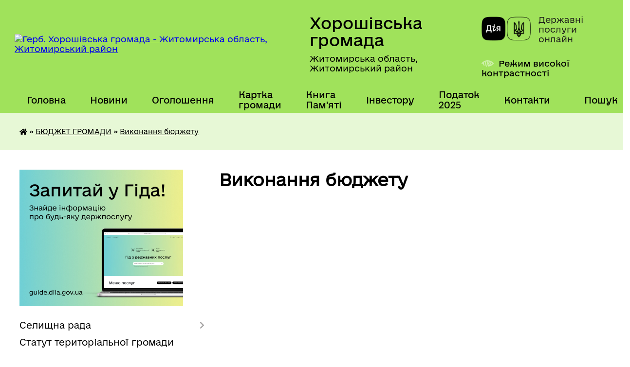

--- FILE ---
content_type: text/html; charset=UTF-8
request_url: https://horoshihv-rada.gov.ua/vikonannya-bjudzhetu-11-12-54-23-01-2023/
body_size: 13216
content:
<!DOCTYPE html>
<html lang="uk">
<head>
	<!--[if IE]><meta http-equiv="X-UA-Compatible" content="IE=edge"><![endif]-->
	<meta charset="utf-8">
	<meta name="viewport" content="width=device-width, initial-scale=1">
	<!--[if IE]><script>
		document.createElement('header');
		document.createElement('nav');
		document.createElement('main');
		document.createElement('section');
		document.createElement('article');
		document.createElement('aside');
		document.createElement('footer');
		document.createElement('figure');
		document.createElement('figcaption');
	</script><![endif]-->
	<title>Виконання бюджету | Хорошівська громада Житомирська область, Житомирський район</title>
	<meta name="description" content="">
	<meta name="keywords" content="Виконання, бюджету, |, Хорошівська, громада, Житомирська, область,, Житомирський, район">

	
		<meta property="og:image" content="https://rada.info/upload/users_files/04344587/gerb/Horoshev_gerb_big_1.png">
					
		<link rel="apple-touch-icon" sizes="57x57" href="https://gromada.org.ua/apple-icon-57x57.png">
	<link rel="apple-touch-icon" sizes="60x60" href="https://gromada.org.ua/apple-icon-60x60.png">
	<link rel="apple-touch-icon" sizes="72x72" href="https://gromada.org.ua/apple-icon-72x72.png">
	<link rel="apple-touch-icon" sizes="76x76" href="https://gromada.org.ua/apple-icon-76x76.png">
	<link rel="apple-touch-icon" sizes="114x114" href="https://gromada.org.ua/apple-icon-114x114.png">
	<link rel="apple-touch-icon" sizes="120x120" href="https://gromada.org.ua/apple-icon-120x120.png">
	<link rel="apple-touch-icon" sizes="144x144" href="https://gromada.org.ua/apple-icon-144x144.png">
	<link rel="apple-touch-icon" sizes="152x152" href="https://gromada.org.ua/apple-icon-152x152.png">
	<link rel="apple-touch-icon" sizes="180x180" href="https://gromada.org.ua/apple-icon-180x180.png">
	<link rel="icon" type="image/png" sizes="192x192"  href="https://gromada.org.ua/android-icon-192x192.png">
	<link rel="icon" type="image/png" sizes="32x32" href="https://gromada.org.ua/favicon-32x32.png">
	<link rel="icon" type="image/png" sizes="96x96" href="https://gromada.org.ua/favicon-96x96.png">
	<link rel="icon" type="image/png" sizes="16x16" href="https://gromada.org.ua/favicon-16x16.png">
	<link rel="manifest" href="https://gromada.org.ua/manifest.json">
	<meta name="msapplication-TileColor" content="#ffffff">
	<meta name="msapplication-TileImage" content="https://gromada.org.ua/ms-icon-144x144.png">
	<meta name="theme-color" content="#ffffff">
	
	
		<meta name="robots" content="">
	
    	<link rel="stylesheet" href="https://cdnjs.cloudflare.com/ajax/libs/font-awesome/5.9.0/css/all.min.css" integrity="sha512-q3eWabyZPc1XTCmF+8/LuE1ozpg5xxn7iO89yfSOd5/oKvyqLngoNGsx8jq92Y8eXJ/IRxQbEC+FGSYxtk2oiw==" crossorigin="anonymous" referrerpolicy="no-referrer" />

    <link rel="preload" href="//gromada.org.ua/themes/diia/css/styles_vip.css?v=2.45" as="style">
	<link rel="stylesheet" href="//gromada.org.ua/themes/diia/css/styles_vip.css?v=2.45">
	
	<link rel="stylesheet" href="//gromada.org.ua/themes/diia/css/5898/theme_vip.css?v=1769090079">
		<!--[if lt IE 9]>
	<script src="https://oss.maxcdn.com/html5shiv/3.7.2/html5shiv.min.js"></script>
	<script src="https://oss.maxcdn.com/respond/1.4.2/respond.min.js"></script>
	<![endif]-->
	<!--[if gte IE 9]>
	<style type="text/css">
		.gradient { filter: none; }
	</style>
	<![endif]-->

</head>
<body class="">

	<a href="#top_menu" class="skip-link link" aria-label="Перейти до головного меню (Alt+1)" accesskey="1">Перейти до головного меню (Alt+1)</a>
	<a href="#left_menu" class="skip-link link" aria-label="Перейти до бічного меню (Alt+2)" accesskey="2">Перейти до бічного меню (Alt+2)</a>
    <a href="#main_content" class="skip-link link" aria-label="Перейти до головного вмісту (Alt+3)" accesskey="3">Перейти до текстового вмісту (Alt+3)</a>




			
	<div class="wrapper">
		<header>
			<div class="header_wrap">
				<div class="flex">					
					<div class="sitename">
						<div class="logo">
							<a href="https://horoshihv-rada.gov.ua/" id="logo" aria-hidden="true" tabindex="-1" class="form_2">
								<img src="https://rada.info/upload/users_files/04344587/gerb/Horoshev_gerb_big_1.png" alt="Герб. Хорошівська громада - Житомирська область, Житомирський район">
							</a>
						</div>						
						<a href="https://horoshihv-rada.gov.ua/" class="title">
							<span class="slogan_1">Хорошівська громада</span>
							<span class="slogan_2">Житомирська область, Житомирський район</span>
						</a>
					</div>
					<div class="diia_logo_and_sitename">
						<div class="gov_ua_block">
							<a class="diia" href="https://diia.gov.ua/" target="_blank" rel="nofollow" title="Державні послуги онлайн"><img src="//gromada.org.ua/themes/diia/img/diia_logo.png" alt="Логотип Diia"></a>
							<span>Державні послуги<br>онлайн</span>
						</div>
												<div class="alt_link">
							<a href="#" rel="nofollow" aria-current="false" onclick="return set_special('9fc41aa4796c08d7899cbefcd68ba128d1739f24');">Режим високої контрастності</a>
						</div>
											</div>
				</div>				
				<section class="top_nav" aria-label="Головне меню">
					<nav class="main_menu" id="top_menu">
						<ul>
														<li class="">
								<a href="https://horoshihv-rada.gov.ua/main/"><span>Головна</span></a>
																							</li>
														<li class="">
								<a href="https://horoshihv-rada.gov.ua/news/"><span>Новини</span></a>
																							</li>
														<li class="">
								<a href="https://horoshihv-rada.gov.ua/more_news/"><span>Оголошення</span></a>
																							</li>
														<li class="">
								<a href="https://horoshihv-rada.gov.ua/structure/"><span>Картка громади</span></a>
																							</li>
														<li class="">
								<a href="https://horoshihv-rada.gov.ua/kniga-pamyati-08-11-13-06-01-2025/"><span>Книга Пам'яті</span></a>
																							</li>
														<li class="">
								<a href="https://horoshihv-rada.gov.ua/investicijnij-pasport-gromadi-11-29-59-15-12-2022/"><span>Інвестору</span></a>
																							</li>
														<li class="">
								<a href="https://horoshihv-rada.gov.ua/zemelnij-podatok-18-34-07-04-01-2023/"><span>Податок 2025</span></a>
																							</li>
														<li class="">
								<a href="https://horoshihv-rada.gov.ua/feedback/"><span>Контакти</span></a>
																							</li>
																				</ul>
					</nav>
					&nbsp;
					<button class="menu-button" id="open-button"><i class="fas fa-bars"></i> Меню сайту</button>
					<a href="https://horoshihv-rada.gov.ua/search/" rel="nofollow" class="search_button" title="Перейти на сторінку пошуку">Пошук</a>
				</section>
				
			</div>
		</header>
				
		<nav class="bread_crumbs" aria-label="Навігаційний ланцюжок">
		<div  xmlns:v="http://rdf.data-vocabulary.org/#"><a href="https://horoshihv-rada.gov.ua/" title="Головна сторінка"><i class="fas fa-home"></i></a> &raquo; <a href="https://horoshihv-rada.gov.ua/bjudzhet-uchasti-17-47-07-10-03-2021/">БЮДЖЕТ ГРОМАДИ</a> &raquo; <a href="https://horoshihv-rada.gov.ua/vikonannya-bjudzhetu-11-12-54-23-01-2023/" aria-current="page">Виконання бюджету</a> </div>
	</nav>
	
	<section class="center_block">
		<div class="row">
			<div class="grid-30 fr">
				<aside>
				
										<div class="diia_guide">
						<a href="https://guide.diia.gov.ua/" rel="nofollow" target="_blank"><img src="https://gromada.org.ua/upload/diia_guide.jpg" alt="Банер - Гід державних послуг"></a>
					</div>
										
					<nav class="sidebar_menu" id="left_menu" aria-label="Бічне меню">
						<ul>
														<li class=" has-sub">
								<a href="https://horoshihv-rada.gov.ua/selischna-rada-13-25-42-24-02-2017/"><span>Селищна рада</span></a>
																<button role="button" onclick="return show_next_level(this);" aria-expanded="false" aria-label="Показати підменю"></button>
																								<ul>
																		<li class="">
										<a href="https://horoshihv-rada.gov.ua/kerivnictvo-horoshivskoi-selischnoi-radi-16-04-10-18-06-2024/"><span>Керівництво Хорошівської селищної ради</span></a>
																													</li>
																		<li class="">
										<a href="https://horoshihv-rada.gov.ua/deputati-horoshivskoi-selischnoi-radi-16-04-43-18-06-2024/"><span>Депутати Хорошівської селищної ради</span></a>
																													</li>
																										</ul>
															</li>
														<li class="">
								<a href="https://horoshihv-rada.gov.ua/statut-teritorialnoi-gromadi-13-23-20-29-05-2017/"><span>Статут територіальної громади</span></a>
																							</li>
														<li class="">
								<a href="https://horoshihv-rada.gov.ua/docs/"><span>Рішення, проекти рішень, розпорядження 2022-2026 р.</span></a>
																							</li>
														<li class="">
								<a href="https://horoshihv-rada.gov.ua/zapisi-zasidan-10-14-51-28-08-2024/"><span>Засідання селищної ради</span></a>
																							</li>
														<li class="">
								<a href="https://horoshihv-rada.gov.ua/mistobudivna-dokumentaciya-16-47-49-22-11-2022/"><span>Містобудівна документація</span></a>
																							</li>
														<li class="">
								<a href="https://horoshihv-rada.gov.ua/strategiya-rozvitku-08-28-03-05-01-2022/"><span>Стратегія розвитку громади</span></a>
																							</li>
														<li class="">
								<a href="https://horoshihv-rada.gov.ua/kompleksnij-plan-prostorovogo-rozvitku-teritorii-gromadi-15-13-09-14-04-2025/"><span>Комплексний план просторового розвитку території громади</span></a>
																							</li>
														<li class="">
								<a href="https://horoshihv-rada.gov.ua/civilna-oborona-13-58-17-11-08-2025/"><span>Цивільна оборона</span></a>
																							</li>
														<li class="">
								<a href="https://horoshihv-rada.gov.ua/mapa-zahisnih-sporud-gromadi-13-47-48-04-07-2023/"><span>Мапа захисних споруд</span></a>
																							</li>
														<li class="">
								<a href="https://horoshihv-rada.gov.ua/mapa-turistichnih-marshrutiv-12-01-49-18-07-2025/"><span>Мапа туристичних маршрутів</span></a>
																							</li>
														<li class=" has-sub">
								<a href="https://horoshihv-rada.gov.ua/turistichni-ob’ekti-horosheva-11-49-57-28-01-2022/"><span>Туристичні об’єкти Хорошева</span></a>
																<button role="button" onclick="return show_next_level(this);" aria-expanded="false" aria-label="Показати підменю"></button>
																								<ul>
																		<li class="">
										<a href="https://horoshihv-rada.gov.ua/turistichnoimidzhevij-znak-ya-♥-horoshiv-11-51-22-28-01-2022/"><span>Хорошівський Будинок культури</span></a>
																													</li>
																		<li class="">
										<a href="https://horoshihv-rada.gov.ua/pam’yatnij-znak-rik-zasnuvannya-horosheva-11-51-56-28-01-2022/"><span>З історії топонімів Хорошева</span></a>
																													</li>
																		<li class="">
										<a href="https://horoshihv-rada.gov.ua/horoshivske-zamchische-11-52-18-28-01-2022/"><span>Хорошівське замчище. Кутузівський парк</span></a>
																													</li>
																		<li class="">
										<a href="https://horoshihv-rada.gov.ua/pam’yatnik-shahtarju-11-52-44-28-01-2022/"><span>Пам’ятник шахтарю</span></a>
																													</li>
																										</ul>
															</li>
														<li class="">
								<a href="https://horoshihv-rada.gov.ua/mapa-zupinok-15-00-57-18-07-2025/"><span>Мапа зупинок</span></a>
																							</li>
														<li class="">
								<a href="https://horoshihv-rada.gov.ua/pravila-blagoustroju-na-teritorii-selischnoi-radi-13-38-16-29-05-2017/"><span>Правила благоустрою на території Хорошівської селищної ради</span></a>
																							</li>
														<li class="">
								<a href="https://horoshihv-rada.gov.ua/programi-radi-09-44-54-27-11-2019/"><span>Програми ради</span></a>
																							</li>
														<li class="">
								<a href="https://horoshihv-rada.gov.ua/evidnovlennya-10-04-13-18-08-2025/"><span>єВідновлення</span></a>
																							</li>
														<li class="">
								<a href="https://horoshihv-rada.gov.ua/informaciya-dlya-vpo-15-15-30-06-03-2025/"><span>Інформація для ВПО</span></a>
																							</li>
														<li class="">
								<a href="https://horoshihv-rada.gov.ua/policejskij-oficer-gromadi-11-34-35-05-12-2025/"><span>Поліцейський офіцер громади</span></a>
																							</li>
														<li class=" has-sub">
								<a href="https://horoshihv-rada.gov.ua/rozporyadzhennya-selischnogo-golovi-21-27-39-15-09-2020/"><span>Розпорядження селищного голови</span></a>
																<button role="button" onclick="return show_next_level(this);" aria-expanded="false" aria-label="Показати підменю"></button>
																								<ul>
																		<li class="">
										<a href="https://horoshihv-rada.gov.ua/2021-13-59-51-02-04-2021/"><span>2021</span></a>
																													</li>
																		<li class="">
										<a href="https://horoshihv-rada.gov.ua/2019-21-31-10-15-09-2020/"><span>2019</span></a>
																													</li>
																		<li class="">
										<a href="https://horoshihv-rada.gov.ua/2020-21-31-24-15-09-2020/"><span>2020</span></a>
																													</li>
																		<li class="">
										<a href="https://horoshihv-rada.gov.ua/2022-15-08-01-17-01-2022/"><span>2022</span></a>
																													</li>
																										</ul>
															</li>
														<li class=" has-sub">
								<a href="https://horoshihv-rada.gov.ua/viddil-ohoroni-zdorov’ya-molodi-ta-sportu-10-40-46-16-03-2021/"><span>Відділ охорони здоров’я, молоді та спорту</span></a>
																<button role="button" onclick="return show_next_level(this);" aria-expanded="false" aria-label="Показати підменю"></button>
																								<ul>
																		<li class="">
										<a href="https://horoshihv-rada.gov.ua/molodizhna-rada-horoshivskoi-selischnoi-radi-16-29-25-17-01-2024/"><span>Молодіжна рада Хорошівської селищної ради</span></a>
																													</li>
																										</ul>
															</li>
														<li class="">
								<a href="https://horoshihv-rada.gov.ua/viddil-socialnogo-zahistu-13-47-14-01-07-2025/"><span>Відділ соціального захисту населення</span></a>
																							</li>
														<li class="">
								<a href="https://horoshihv-rada.gov.ua/sluzhba-u-spravah-ditej-09-27-01-12-11-2024/"><span>Служба у справах дітей</span></a>
																							</li>
														<li class=" has-sub">
								<a href="https://horoshihv-rada.gov.ua/centr-nadannya-administrativnih-poslug-08-38-04-10-03-2021/"><span>Центр надання адміністративних послуг</span></a>
																<button role="button" onclick="return show_next_level(this);" aria-expanded="false" aria-label="Показати підменю"></button>
																								<ul>
																		<li class="">
										<a href="https://horoshihv-rada.gov.ua/zvit- pro-robotu-viddilu-centr-nadannya-administrativnih-poslug-horoshivskoi-selischnoi-radi-za-2021-rik-14-55-39-03-02-2022/"><span>ЗВІТ   про роботу  відділу «Центр надання адміністративних послуг  Хорошівської селищної ради»  за 2021 рік</span></a>
																													</li>
																		<li class="">
										<a href="https://horoshihv-rada.gov.ua/kontakti-09-25-50-25-05-2021/"><span>Контакти</span></a>
																													</li>
																		<li class="">
										<a href="https://horoshihv-rada.gov.ua/polozhennya-09-26-40-25-05-2021/"><span>Положення</span></a>
																													</li>
																		<li class="">
										<a href="https://horoshihv-rada.gov.ua/reglament-09-26-56-25-05-2021/"><span>Регламент</span></a>
																													</li>
																		<li class="">
										<a href="https://horoshihv-rada.gov.ua/perelik-poslug-09-27-13-25-05-2021/"><span>Перелік послуг</span></a>
																													</li>
																		<li class="">
										<a href="https://horoshihv-rada.gov.ua/grafik-roboti-09-30-25-25-05-2021/"><span>Графік роботи</span></a>
																													</li>
																		<li class="">
										<a href="https://horoshihv-rada.gov.ua/bankivski-rekviziti-dlya-oplati-administrativnih-poslug-09-31-25-25-05-2021/"><span>Банківські реквізити для оплати адміністративних послуг</span></a>
																													</li>
																		<li class="">
										<a href="https://horoshihv-rada.gov.ua/informacijni-kartki-09-31-45-25-05-2021/"><span>Інформаційні картки</span></a>
																													</li>
																										</ul>
															</li>
														<li class=" has-sub">
								<a href="https://horoshihv-rada.gov.ua/finviddil-11-22-11-23-01-2023/"><span>Фінвідділ</span></a>
																<button role="button" onclick="return show_next_level(this);" aria-expanded="false" aria-label="Показати підменю"></button>
																								<ul>
																		<li class="">
										<a href="https://horoshihv-rada.gov.ua/nakazi-11-22-37-23-01-2023/"><span>Накази</span></a>
																													</li>
																		<li class="">
										<a href="https://horoshihv-rada.gov.ua/nakazi-2024-rik-10-10-35-15-10-2024/"><span>Накази 2024 рік</span></a>
																													</li>
																		<li class="">
										<a href="https://horoshihv-rada.gov.ua/nakazi-2025-rik-11-28-16-28-10-2025/"><span>Накази 2025 рік</span></a>
																													</li>
																		<li class="">
										<a href="https://horoshihv-rada.gov.ua/nakazi-2026-rik-08-36-53-15-01-2026/"><span>Накази 2026 рік</span></a>
																													</li>
																										</ul>
															</li>
														<li class="active has-sub">
								<a href="https://horoshihv-rada.gov.ua/bjudzhet-uchasti-17-47-07-10-03-2021/"><span>БЮДЖЕТ ГРОМАДИ</span></a>
																<button role="button" onclick="return show_next_level(this);" aria-expanded="false" aria-label="Показати підменю"></button>
																								<ul>
																		<li class=" has-sub">
										<a href="https://horoshihv-rada.gov.ua/bjudzhet-uchasti-11-07-41-23-01-2023/"><span>Бюджет участі</span></a>
																				<button role="button" onclick="return show_next_level(this);" aria-expanded="false" aria-label="Показати підменю"></button>
																														<ul>
																						<li><a href="https://horoshihv-rada.gov.ua/ogoloshennya-11-09-51-23-01-2023/"><span>Оголошення</span></a></li>
																						<li><a href="https://horoshihv-rada.gov.ua/informacijnoprosvitnicka-robota-11-10-21-23-01-2023/"><span>Інформаційно-просвітницька робота</span></a></li>
																						<li><a href="https://horoshihv-rada.gov.ua/protokoli-zasidan-koordinacijnoi-radi-11-10-58-23-01-2023/"><span>Протоколи засідань Координаційної ради</span></a></li>
																						<li><a href="https://horoshihv-rada.gov.ua/zvit-pro-stan-realizacii-proektiv-11-11-19-23-01-2023/"><span>Звіт про стан реалізації проектів</span></a></li>
																						<li><a href="https://horoshihv-rada.gov.ua/prezentacii-11-11-38-23-01-2023/"><span>Презентації</span></a></li>
																																</ul>
																			</li>
																		<li class="active has-sub">
										<a href="https://horoshihv-rada.gov.ua/vikonannya-bjudzhetu-11-12-54-23-01-2023/" aria-current="page"><span>Виконання бюджету</span></a>
																				<button role="button" onclick="return show_next_level(this);" aria-expanded="false" aria-label="Показати підменю"></button>
																														<ul>
																						<li><a href="https://horoshihv-rada.gov.ua/2024-rik-09-20-22-27-02-2025/"><span>2024 рік</span></a></li>
																																</ul>
																			</li>
																		<li class="">
										<a href="https://horoshihv-rada.gov.ua/merezha-rozporyadnikiv-koshtiv-11-13-10-23-01-2023/"><span>Мережа розпорядників коштів</span></a>
																													</li>
																		<li class=" has-sub">
										<a href="https://horoshihv-rada.gov.ua/pasporti-bjudzhetnih-program-11-13-46-23-01-2023/"><span>Паспорти бюджетних програм</span></a>
																				<button role="button" onclick="return show_next_level(this);" aria-expanded="false" aria-label="Показати підменю"></button>
																														<ul>
																						<li><a href="https://horoshihv-rada.gov.ua/2021-rik-10-56-00-30-01-2023/"><span>2021 рік</span></a></li>
																						<li><a href="https://horoshihv-rada.gov.ua/2022-rik-10-56-09-30-01-2023/"><span>2022 рік</span></a></li>
																						<li><a href="https://horoshihv-rada.gov.ua/2023-rik-10-56-17-30-01-2023/"><span>2023 рік</span></a></li>
																						<li><a href="https://horoshihv-rada.gov.ua/2024-09-59-23-19-02-2024/"><span>2024 рік</span></a></li>
																						<li><a href="https://horoshihv-rada.gov.ua/2025-rik-11-22-36-31-01-2025/"><span>2025 рік</span></a></li>
																																</ul>
																			</li>
																		<li class="">
										<a href="https://horoshihv-rada.gov.ua/zvit-pro-vikonannya-bjudzhetu-11-20-58-23-01-2023/"><span>Звіт про виконання бюджету</span></a>
																													</li>
																		<li class="">
										<a href="https://horoshihv-rada.gov.ua/rahunki-11-21-09-23-01-2023/"><span>Рахунки</span></a>
																													</li>
																		<li class="">
										<a href="https://horoshihv-rada.gov.ua/prognoz-bjudzhetu-na-20222024-roki-11-21-47-23-01-2023/"><span>Прогноз бюджету на 2026-2028 роки</span></a>
																													</li>
																		<li class="">
										<a href="https://horoshihv-rada.gov.ua/rishennya-11-22-25-23-01-2023/"><span>Рішення</span></a>
																													</li>
																		<li class=" has-sub">
										<a href="https://horoshihv-rada.gov.ua/bjuzhetni-zapiti-11-04-57-13-01-2025/"><span>Бюжетні запити</span></a>
																				<button role="button" onclick="return show_next_level(this);" aria-expanded="false" aria-label="Показати підменю"></button>
																														<ul>
																						<li><a href="https://horoshihv-rada.gov.ua/2025-11-11-25-13-01-2025/"><span>2025</span></a></li>
																						<li><a href="https://horoshihv-rada.gov.ua/2026-10-28-02-03-12-2025/"><span>2026</span></a></li>
																																</ul>
																			</li>
																										</ul>
															</li>
														<li class="">
								<a href="https://horoshihv-rada.gov.ua/bezbarernist-16-15-50-22-11-2023/"><span>БЕЗБАР'ЕРНІСТЬ</span></a>
																							</li>
														<li class="">
								<a href="https://horoshihv-rada.gov.ua/genderna-rivnist-10-12-39-04-08-2025/"><span>ГЕНДЕРНА РІВНІСТЬ</span></a>
																							</li>
														<li class="">
								<a href="https://horoshihv-rada.gov.ua/reglament-selischnoi-radi-14-36-45-24-02-2017/"><span>Регламент селищної ради</span></a>
																							</li>
														<li class="">
								<a href="https://horoshihv-rada.gov.ua/gromadski-organizacii-15-08-26-24-02-2017/"><span>Громадські організації</span></a>
																							</li>
														<li class=" has-sub">
								<a href="https://horoshihv-rada.gov.ua/protokoli-zasidan-postijnih-komisij-14-40-59-14-06-2021/"><span>Протоколи засідань постійних комісій</span></a>
																<button role="button" onclick="return show_next_level(this);" aria-expanded="false" aria-label="Показати підменю"></button>
																								<ul>
																		<li class="">
										<a href="https://horoshihv-rada.gov.ua/inshi-15-54-21-18-06-2024/"><span>Інші</span></a>
																													</li>
																		<li class="">
										<a href="https://horoshihv-rada.gov.ua/2024-15-57-38-18-06-2024/"><span>2024</span></a>
																													</li>
																										</ul>
															</li>
														<li class="">
								<a href="https://horoshihv-rada.gov.ua/publichna-iformacii-15-10-53-24-02-2017/"><span>Публічна інформація</span></a>
																							</li>
														<li class="">
								<a href="https://horoshihv-rada.gov.ua/zvernennya-gromadyan-15-13-45-24-02-2017/"><span>Звернення громадян</span></a>
																							</li>
														<li class="">
								<a href="https://horoshihv-rada.gov.ua/zviti-vikonavchih-organiv-radi-09-46-43-29-02-2024/"><span>Звіти виконавчих органів ради</span></a>
																							</li>
														<li class="">
								<a href="https://horoshihv-rada.gov.ua/zviti-starost-09-25-46-19-03-2025/"><span>Звіти старост</span></a>
																							</li>
														<li class="">
								<a href="https://horoshihv-rada.gov.ua/zviti-deputativ-09-03-09-09-01-2023/"><span>Звіти депутатів</span></a>
																							</li>
														<li class=" has-sub">
								<a href="https://horoshihv-rada.gov.ua/ekonomichni-pitannya-15-15-19-24-02-2017/"><span>Економічні питання</span></a>
																<button role="button" onclick="return show_next_level(this);" aria-expanded="false" aria-label="Показати підменю"></button>
																								<ul>
																		<li class="">
										<a href="https://horoshihv-rada.gov.ua/perelik-proektiv-09-43-01-13-12-2019/"><span>Перелік проектів</span></a>
																													</li>
																		<li class="">
										<a href="https://horoshihv-rada.gov.ua/sportivnij-majdanchik-08-30-41-10-07-2019/"><span>Спортивний майданчик</span></a>
																													</li>
																		<li class="">
										<a href="https://horoshihv-rada.gov.ua/spartak-08-32-13-10-07-2019/"><span>Спартак</span></a>
																													</li>
																		<li class="">
										<a href="https://horoshihv-rada.gov.ua/kapitalnij-remont-dorig-08-35-12-10-07-2019/"><span>Капітальний ремонт доріг</span></a>
																													</li>
																		<li class="">
										<a href="https://horoshihv-rada.gov.ua/rishennya-08-36-11-10-07-2019/"><span>Рішення</span></a>
																													</li>
																		<li class="">
										<a href="https://horoshihv-rada.gov.ua/informaciya-pro-robotu-viddilu-zemelnih-resursiv-horoshivskoi-selischnoi-radi-za -2021-rik-14-59-50-03-02-2022/"><span>ІНФОРМАЦІЯ  про роботу відділу земельних ресурсів Хорошівської селищної ради  за  2021 рік</span></a>
																													</li>
																										</ul>
															</li>
														<li class="">
								<a href="https://horoshihv-rada.gov.ua/komunalne-gospodarstvo-15-16-17-24-02-2017/"><span>Комунальне господарство</span></a>
																							</li>
														<li class=" has-sub">
								<a href="https://horoshihv-rada.gov.ua/gumanitarna-sfera-15-17-00-24-02-2017/"><span>Гуманітарна сфера</span></a>
																<button role="button" onclick="return show_next_level(this);" aria-expanded="false" aria-label="Показати підменю"></button>
																								<ul>
																		<li class=" has-sub">
										<a href="https://horoshihv-rada.gov.ua/osvita-14-43-53-22-11-2017/"><span>Освіта</span></a>
																				<button role="button" onclick="return show_next_level(this);" aria-expanded="false" aria-label="Показати підменю"></button>
																														<ul>
																						<li><a href="https://horoshihv-rada.gov.ua/rada-direktoriv-dlya-redakcii-11-35-48-02-03-2018/"><span>Рада директорів для редакції</span></a></li>
																						<li><a href="https://horoshihv-rada.gov.ua/finansovij-zvit-11-01-58-12-12-2017/"><span>Фінансовий звіт</span></a></li>
																						<li><a href="https://horoshihv-rada.gov.ua/pidruchniki-2019-08-57-53-29-03-2019/"><span>Підручники 2019</span></a></li>
																						<li><a href="https://horoshihv-rada.gov.ua/elektronni-pidruchniki-1526993053/"><span>Підручники</span></a></li>
																						<li><a href="https://horoshihv-rada.gov.ua/pidruchniki-20-47-40-15-04-2020/"><span>Підручники</span></a></li>
																						<li><a href="https://horoshihv-rada.gov.ua/grushkivska-zosh-19-35-48-01-04-2020/"><span>Грушківська ЗОШ</span></a></li>
																						<li><a href="https://horoshihv-rada.gov.ua/dvorischenska-gimnaziya-22-18-11-01-04-2020/"><span>Дворищенська гімназія</span></a></li>
																						<li><a href="https://horoshihv-rada.gov.ua/davidivska-gimnaziya-22-23-13-01-04-2020/"><span>Давидівська гімназія</span></a></li>
																						<li><a href="https://horoshihv-rada.gov.ua/zubrinska-zosh-22-29-02-01-04-2020/"><span>Зубринська ЗОШ</span></a></li>
																						<li><a href="https://horoshihv-rada.gov.ua/kraivschinskij-nvk-22-37-40-01-04-2020/"><span>Краївщинський НВК</span></a></li>
																						<li><a href="https://horoshihv-rada.gov.ua/rizhanskij-licej-22-43-29-01-04-2020/"><span>Рижанський ліцей</span></a></li>
																						<li><a href="https://horoshihv-rada.gov.ua/skolobivska-zosh-22-46-12-01-04-2020/"><span>Сколобівська ЗОШ</span></a></li>
																						<li><a href="https://horoshihv-rada.gov.ua/finansovi-dokumenti-22-48-02-01-04-2020/"><span>Фінансові документи</span></a></li>
																						<li><a href="https://horoshihv-rada.gov.ua/konkurs-na-posadu-kerivnika-navchalnogo-zakladu-17-30-11-20-06-2019/"><span>Конкурс на посаду керівника навчального закладу</span></a></li>
																						<li><a href="https://horoshihv-rada.gov.ua/licej-№1-13-28-57-04-02-2021/"><span>Ліцей №1</span></a></li>
																						<li><a href="https://horoshihv-rada.gov.ua/zvit-viddilu-osviti-pro-vikonannya-programi-socialnoekonomichnogo-ta-kulturnogo-rozvitku-naselenih-punktiv-horoshivskoi-selischnoi-radi-za-2-14-53-51-/"><span>Звіт відділу освіти  про виконання  програми соціально-економічного та культурного розвитку населених пунктів Хорошівської селищної  ради за 2021 рік</span></a></li>
																																</ul>
																			</li>
																		<li class=" has-sub">
										<a href="https://horoshihv-rada.gov.ua/socialnij-zahist-14-45-58-22-11-2017/"><span>Соціальний захист</span></a>
																				<button role="button" onclick="return show_next_level(this);" aria-expanded="false" aria-label="Показати підменю"></button>
																														<ul>
																						<li><a href="https://horoshihv-rada.gov.ua/komisiya-z-pitan-zahistu-prav-ditej-1540451579/"><span>Комісія з питань захисту прав дітей</span></a></li>
																						<li><a href="https://horoshihv-rada.gov.ua/poinformovanij-znachit-zahischenij-1533109237/"><span>Поінформований - значить захищений</span></a></li>
																						<li><a href="https://horoshihv-rada.gov.ua/blagodijnist-1525338806/"><span>Благодійність</span></a></li>
																						<li><a href="https://horoshihv-rada.gov.ua/robota-socialnih-robitnikiv-11-02-39-06-12-2017/"><span>Робота соціальних робітників</span></a></li>
																						<li><a href="https://horoshihv-rada.gov.ua/pro-lito-1535349909/"><span>Про літо</span></a></li>
																						<li><a href="https://horoshihv-rada.gov.ua/zvit-za-rik-13-10-12-20-12-2017/"><span>Звіт за рік</span></a></li>
																						<li><a href="https://horoshihv-rada.gov.ua/dvoe-osib-iz-chisla-ditejsirit-ditej-pozbavlenih-batkivskogo-pikluvannya-otrimali-socialne-zhitlo-17-01-53-19-03-2019/"><span>Двоє осіб із числа дітей-сиріт, дітей, позбавлених батьківського піклування отримали соціальне житло!</span></a></li>
																						<li><a href="https://horoshihv-rada.gov.ua/nasilstvo-1550818890/"><span>Насильство</span></a></li>
																						<li><a href="https://horoshihv-rada.gov.ua/den-spilnih-dij-16-17-51-22-11-2017/"><span>День спільних дій</span></a></li>
																						<li><a href="https://horoshihv-rada.gov.ua/socialnij-zahist-gromadyan-16-21-27-22-11-2017/"><span>Соціальний захист громадян</span></a></li>
																						<li><a href="https://horoshihv-rada.gov.ua/kompjuterna-tehnika-1550064797/"><span>Комп'ютерна техніка</span></a></li>
																						<li><a href="https://horoshihv-rada.gov.ua/molodizhna-politika-v-umovah-decentralizacii-16-44-17-22-11-2017/"><span>МОЛОДІЖНА ПОЛІТИКА В УМОВАХ ДЕЦЕНТРАЛІЗАЦІЇ</span></a></li>
																						<li><a href="https://horoshihv-rada.gov.ua/nacionalno-–-patriotichne-vihovannya-v-gromadi-1544169437/"><span>НАЦІОНАЛЬНО – ПАТРІОТИЧНЕ ВИХОВАННЯ В ГРОМАДІ</span></a></li>
																						<li><a href="https://horoshihv-rada.gov.ua/ceminar-1536758250/"><span>Cемінар</span></a></li>
																						<li><a href="https://horoshihv-rada.gov.ua/batkivska-vidpovidalnist-1544169668/"><span>Батьківська відповідальність</span></a></li>
																						<li><a href="https://horoshihv-rada.gov.ua/navchannya-dlya-koristi-pidopichnih-1542202227/"><span>Навчання для користі підопічних</span></a></li>
																						<li><a href="https://horoshihv-rada.gov.ua/yak-ya-mozhu-sebe-ne-ljubiti-11-59-19-26-09-2019/"><span>ЯК Я МОЖУ СЕБЕ НЕ ЛЮБИТИ</span></a></li>
																						<li><a href="https://horoshihv-rada.gov.ua/pracjue-mobilna-brigada-09-13-06-19-08-2019/"><span>Працює мобільна бригада</span></a></li>
																						<li><a href="https://horoshihv-rada.gov.ua/spilno-z-dsns-16-31-59-14-12-2017/"><span>Спільно з ДСНС</span></a></li>
																						<li><a href="https://horoshihv-rada.gov.ua/sim’ya-–-najkrasche-dlya-ditej-1538138516/"><span>Сім’я – найкраще для дітей</span></a></li>
																						<li><a href="https://horoshihv-rada.gov.ua/vseukrainskij-fleshmob-usinovlennya-–-ljubov-nazavzhdi-1538139173/"><span>Всеукраїнський флешмоб «Усиновлення – любов назавжди»</span></a></li>
																						<li><a href="https://horoshihv-rada.gov.ua/z-nastupajuchim-svyatom-viri-nadii-ta-ljubovi-1538139254/"><span>З наступаючим святом Віри, Надії та Любові.</span></a></li>
																						<li><a href="https://horoshihv-rada.gov.ua/cikavi-zahodi-09-04-11-28-08-2019/"><span>Цікаві заходи</span></a></li>
																						<li><a href="https://horoshihv-rada.gov.ua/spilna-sprava-–-na-korist-rodini-1551337001/"><span>Спільна справа – на користь родині.</span></a></li>
																						<li><a href="https://horoshihv-rada.gov.ua/zustrich-z-prijomnimi-batkami-11-35-17-27-11-2017/"><span>Зустріч з прийомними батьками</span></a></li>
																						<li><a href="https://horoshihv-rada.gov.ua/komisiya-z-pitan-zahistu-prav-ditini-1532521949/"><span>Комісія з питань захисту прав дитини</span></a></li>
																						<li><a href="https://horoshihv-rada.gov.ua/robota-socialnih-pracivnikiv-08-56-43-05-04-2019/"><span>Робота соціальних працівників</span></a></li>
																						<li><a href="https://horoshihv-rada.gov.ua/uvaga-nacionalno-–-patriotichnomu-vihovannju-16-57-00-12-02-2018/"><span>Увага національно – патріотичному вихованню</span></a></li>
																						<li><a href="https://horoshihv-rada.gov.ua/novini-iz-socialnoi-sluzhbi-17-28-41-20-06-2019/"><span>НОВИНИ ІЗ СОЦІАЛЬНОЇ СЛУЖБИ</span></a></li>
																						<li><a href="https://horoshihv-rada.gov.ua/spivpracya-z-policieju-1549607208/"><span>Співпраця з поліцією</span></a></li>
																						<li><a href="https://horoshihv-rada.gov.ua/stop-nasilstvu-1543995203/"><span>СТОП НАСИЛЬСТВУ!!!</span></a></li>
																						<li><a href="https://horoshihv-rada.gov.ua/znaj-umij-dij-1549607544/"><span>"Знай, умій, дій"</span></a></li>
																																</ul>
																			</li>
																		<li class=" has-sub">
										<a href="https://horoshihv-rada.gov.ua/kultura-14-44-43-22-11-2017/"><span>Культура</span></a>
																				<button role="button" onclick="return show_next_level(this);" aria-expanded="false" aria-label="Показати підменю"></button>
																														<ul>
																						<li><a href="https://horoshihv-rada.gov.ua/zvit-pro-robotu-viddilu-kulturi-horoshivskoi-selischnoi-radi-za-2021-rik-14-57-12-03-02-2022/"><span>ЗВІТ  ПРО РОБОТУ ВІДДІЛУ КУЛЬТУРИ ХОРОШІВСЬКОЇ СЕЛИЩНОЇ РАДИ  ЗА 2021 РІК</span></a></li>
																						<li><a href="https://horoshihv-rada.gov.ua/bij-pid-krutami-–-simvol-zhertovnosti-za-ukrainu-13-36-03-29-01-2018/"><span>Бій під Крутами – символ жертовності за Україну</span></a></li>
																																</ul>
																			</li>
																		<li class=" has-sub">
										<a href="https://horoshihv-rada.gov.ua/horoshivska-dityachojunacka-sportivna-shkola-13-31-59-03-05-2017/"><span>Спорт</span></a>
																				<button role="button" onclick="return show_next_level(this);" aria-expanded="false" aria-label="Показати підменю"></button>
																														<ul>
																						<li><a href="https://horoshihv-rada.gov.ua/zmagannya-sportsmeniv-–-basketbolistiv-15-55-39-22-11-2017/"><span>Змагання спортсменів – баскетболістів</span></a></li>
																						<li><a href="https://horoshihv-rada.gov.ua/prestizh-sportivnoi-roboti-16-29-15-22-11-2017/"><span>Престиж спортивної роботи</span></a></li>
																						<li><a href="https://horoshihv-rada.gov.ua/kubok-mera-11-22-04-11-07-2019/"><span>Кубок мера</span></a></li>
																						<li><a href="https://horoshihv-rada.gov.ua/nashi-peremogi-11-37-41-13-12-2017/"><span>Наші перемоги</span></a></li>
																						<li><a href="https://horoshihv-rada.gov.ua/silski-sportivni-igri-1522655501/"><span>Сільські спортивні ігри</span></a></li>
																						<li><a href="https://horoshihv-rada.gov.ua/vitaemo-peremozhciv-09-44-03-13-02-2018/"><span>ВІТАЄМО ПЕРЕМОЖЦІВ</span></a></li>
																						<li><a href="https://horoshihv-rada.gov.ua/spartakiada-doprizovnoi-molodi-08-43-54-24-04-2019/"><span>Спартакіада допризовної молоді</span></a></li>
																						<li><a href="https://horoshihv-rada.gov.ua/futbol-10-09-59-06-12-2017/"><span>Футбол</span></a></li>
																						<li><a href="https://horoshihv-rada.gov.ua/zmagannya-z-shashok-17-12-42-19-03-2019/"><span>Змагання з шашок</span></a></li>
																						<li><a href="https://horoshihv-rada.gov.ua/zmagalisya-intelektuali-09-22-27-27-03-2019/"><span>Змагалися інтелектуали</span></a></li>
																						<li><a href="https://horoshihv-rada.gov.ua/zmagannya-z-futbolu-09-27-44-27-03-2019/"><span>Змагання з футболу</span></a></li>
																						<li><a href="https://horoshihv-rada.gov.ua/nastilnij-tenis-09-36-42-27-03-2019/"><span>Настільний теніс</span></a></li>
																						<li><a href="https://horoshihv-rada.gov.ua/volejbol-1544168216/"><span>Волейбол</span></a></li>
																						<li><a href="https://horoshihv-rada.gov.ua/zmagalisya-majstri-maloi-raketki-1544598763/"><span>Змагалися майстри малої ракетки</span></a></li>
																						<li><a href="https://horoshihv-rada.gov.ua/kubok-z-mini-futbolu-1530768997/"><span>Кубок  з міні - футболу</span></a></li>
																						<li><a href="https://horoshihv-rada.gov.ua/zmagalisya-intelektuali-1534935571/"><span>Змагалися інтелектуали</span></a></li>
																						<li><a href="https://horoshihv-rada.gov.ua/rezultati-po-sportu-09-22-48-27-12-2017/"><span>Результати по спорту</span></a></li>
																						<li><a href="https://horoshihv-rada.gov.ua/spartakiada-goliv-ta-starost-otg-zhitomirschini-2018r-1530769443/"><span>Спартакіада голів та старост ОТГ Житомирщини 2018р</span></a></li>
																						<li><a href="https://horoshihv-rada.gov.ua/turnir-z-volejbolu-1550557871/"><span>Турнір з волейболу</span></a></li>
																						<li><a href="https://horoshihv-rada.gov.ua/zmagannya-shahi-10-48-09-02-07-2019/"><span>Змагання шахи</span></a></li>
																						<li><a href="https://horoshihv-rada.gov.ua/shanovni-pracivniki-galuzi-fizichnoi-kulturi-i-sportu-1536086428/"><span>Шановні працівники галузі фізичної культури і спорту.</span></a></li>
																						<li><a href="https://horoshihv-rada.gov.ua/skolobivske-svyato-1528702889/"><span>Сколобівське свято</span></a></li>
																																</ul>
																			</li>
																		<li class="">
										<a href="https://horoshihv-rada.gov.ua/medicina-15-03-47-22-11-2017/"><span>Медицина</span></a>
																													</li>
																		<li class=" has-sub">
										<a href="https://horoshihv-rada.gov.ua/sluzhba-u-spravah-ditej-13-44-36-19-06-2019/"><span>Служба у справах дітей</span></a>
																				<button role="button" onclick="return show_next_level(this);" aria-expanded="false" aria-label="Показати підменю"></button>
																														<ul>
																						<li><a href="https://horoshihv-rada.gov.ua/zvit-pro-robotu-sluzhbi-u-spravah-ditej- -horoshivskoi-selischnoi-radi-za-2021-rik-14-58-40-03-02-2022/"><span>ЗВІТ  про роботу служби у справах дітей    Хорошівської селищної ради за 2021 рік</span></a></li>
																																</ul>
																			</li>
																										</ul>
															</li>
														<li class="">
								<a href="https://horoshihv-rada.gov.ua/protidiya-domashnomu-genderno-zumovlenomu-nasilstvu-torgivli-ljudmi-16-12-31-21-12-2023/"><span>Протидія домашньому, ґендерно зумовленому насильству, торгівлі людьми</span></a>
																							</li>
														<li class="">
								<a href="https://horoshihv-rada.gov.ua/regulyatorna-diyalnist-politika-15-09-35-18-01-2022/"><span>Регуляторна діяльність (політика)</span></a>
																							</li>
														<li class="">
								<a href="https://horoshihv-rada.gov.ua/misyac-cifrovoi-gramotnosti-17-00-17-24-11-2021/"><span>Місяць цифрової грамотності</span></a>
																							</li>
														<li class="">
								<a href="https://horoshihv-rada.gov.ua/pro-selische-15-18-32-24-02-2017/"><span>Про селище</span></a>
																							</li>
														<li class="">
								<a href="https://horoshihv-rada.gov.ua/simvolika-15-22-00-24-02-2017/"><span>Символіка</span></a>
																							</li>
														<li class="">
								<a href="https://horoshihv-rada.gov.ua/normativni-akti-selischnoi-radi-15-39-54-18-05-2020/"><span>Нормативні акти селищної ради</span></a>
																							</li>
														<li class="">
								<a href="https://horoshihv-rada.gov.ua/blanki-zayav-1537859573/"><span>Бланки заяв</span></a>
																							</li>
													</ul>
						
												
					</nav>

											<h2 class="sidebar_title">Публічні закупівлі</h2>	
<div class="petition_block">

		<p><a href="https://horoshihv-rada.gov.ua/prozorro/" title="Прозорро - державні закупівлі"><img src="//gromada.org.ua/themes/diia/img/prozorro_logo.png?v=2025" alt="Банер - Prozorro"></a></p>
	
		<p><a href="https://horoshihv-rada.gov.ua/openbudget/" title="Відкритий бюджет"><img src="//gromada.org.ua/themes/diia/img/openbudget_logo.png?v=2025" alt="OpenBudget"></a></p>
	
		<p><a href="https://horoshihv-rada.gov.ua/plans/" title="Плани державних закупівель"><img src="//gromada.org.ua/themes/diia/img/plans_logo.png?v=2025" alt="Плани державних закупівель"></a></p>
	
</div>									
											<h2 class="sidebar_title">Особистий кабінет користувача</h2>

<div class="petition_block">

		<div class="alert alert-warning">
		Ви не авторизовані. Для того, щоб мати змогу створювати або підтримувати петиції<br>
		<a href="#auth_petition" class="open-popup add_petition btn btn-yellow btn-small btn-block" style="margin-top: 10px;"><i class="fa fa-user"></i> авторизуйтесь</a>
	</div>
		
			<h2 style="margin: 30px 0;">Система петицій</h2>
		
					<div class="none_petition">Немає петицій, за які можна голосувати</div>
							<p style="margin-bottom: 10px;"><a href="https://horoshihv-rada.gov.ua/all_petitions/" class="btn btn-grey btn-small btn-block"><i class="fas fa-clipboard-list"></i> Всі петиції (1)</a></p>
				
		
	
</div>
					
					
					
					
										<div id="banner_block">

						<h3 style="text-align:center"><img alt="Фото без опису" src="https://rada.info/upload/users_files/04344587/e100005f5e44ba9427f937c32d5e1de7.jpg" style="width: 450px; height: 253px;" /></h3>

<h3 style="text-align:center">Державні інтернет-ресурси</h3>

<p style="text-align:center"><a rel="nofollow" href="http://www.scourt.gov.ua/" target="_blank"><img alt="Фото без опису" src="https://rada.info/upload/users_files/04344587/3ee2ae97704f16da875cba39c68d4367.png" style="height:78px; width:225px" /></a></p>

<p style="text-align:center"><a rel="nofollow" href="http://zt.gov.ua/" target="_blank"><img alt="Фото без опису" src="https://rada.info/upload/users_files/04344587/f35111e0c3e71376bd74bb762c0ac8d1.png" style="height:78px; width:222px" /></a></p>

<p style="text-align:center"><a rel="nofollow" href="http://www.president.gov.ua/" target="_blank"><img alt="Фото без опису" src="https://rada.info/upload/users_files/04344587/dc322adac66feeb3c832d929ab44fdca.png" style="height:78px; width:225px" /></a></p>

<p style="text-align:center"><a rel="nofollow" href="http://www.kmu.gov.ua/" target="_blank"><img alt="Фото без опису" src="https://rada.info/upload/users_files/04344587/07dfefaa524767aba8a0d74e0ce2199e.png" style="height:78px; width:224px" /></a></p>

<p style="text-align:center">&nbsp;</p>
						<div class="clearfix"></div>

						
						<div class="clearfix"></div>

					</div>
				
				</aside>
			</div>
			<div class="grid-70">

				<main id="main_content">

																		<h1>Виконання бюджету</h1>
    


	


<div class="clearfix"></div>

											
				</main>
				
			</div>
			<div class="clearfix"></div>
		</div>
	</section>
	
	
	<footer>
		
		<div class="row">
			<div class="grid-40 socials">
				<p>
					<a href="https://gromada.org.ua/rss/5898/" rel="nofollow" target="_blank" title="RSS-стрічка новин"><i class="fas fa-rss"></i></a>
										<a href="https://horoshihv-rada.gov.ua/feedback/#chat_bot" title="Наша громада в смартфоні"><i class="fas fa-robot"></i></a>
																				<a href="https://www.facebook.com/horoshivskaOTG" rel="nofollow" target="_blank" title="Ми у Фейсбук"><i class="fab fa-facebook-f"></i></a>										<a href="https://t.me/khoroshivgromada" rel="nofollow" target="_blank" title="Група в Telegram"><i class="fab fa-telegram"></i></a>					<a href="https://horoshihv-rada.gov.ua/sitemap/" title="Мапа сайту"><i class="fas fa-sitemap"></i></a>
				</p>
				<p class="copyright">Хорошівська громада - 2017-2026 &copy; Весь контент доступний за ліцензією <a href="https://creativecommons.org/licenses/by/4.0/deed.uk" target="_blank" rel="nofollow">Creative Commons Attribution 4.0 International License</a>, якщо не зазначено інше.</p>
			</div>
			<div class="grid-20 developers">
				<a href="https://vlada.ua/" rel="nofollow" target="_blank" title="Посилання на сайт платформи VladaUA"><img src="//gromada.org.ua/themes/diia/img/vlada_online.svg?v=diia" class="svg" alt="Логотип VladaUA"></a><br>
				<span>офіційні сайти &laquo;під ключ&raquo;</span><br>
				для органів державної влади
			</div>
			<div class="grid-40 admin_auth_block">
								<p><a href="#auth_block" class="open-popup" aria-hidden="true" tabindex="-1" title="Вхід в адмін-панель сайту"><i class="fa fa-lock"></i></a></p>
				<p class="sec"><a href="#auth_block" class="open-popup">Вхід для адміністратора</a></p>
				<div id="google_translate_element" style="text-align: left;width: 202px;float: right;margin-top: 13px;"></div>
							</div>
			<div class="clearfix"></div>
		</div>

	</footer>
	</div>

		
	




<a href="#" id="Go_Top" style="display: none;"><i class="fas fa-angle-up"></i></a>
<a href="#" id="Go_Top2" style="display: none;"><i class="fas fa-angle-up"></i></a>

<script type="text/javascript" src="//gromada.org.ua/themes/diia/js/jquery-3.6.0.min.js"></script>
<script type="text/javascript" src="//gromada.org.ua/themes/diia/js/jquery-migrate-3.3.2.min.js"></script>
<script type="text/javascript" src="//gromada.org.ua/themes/diia/js/current_device.js?v=1.1"></script>
<script type="text/javascript" src="//gromada.org.ua/themes/diia/js/icheck.min.js"></script>
<script type="text/javascript" src="//gromada.org.ua/themes/diia/js/superfish.min.js?v=2"></script>



<script type="text/javascript" src="//gromada.org.ua/themes/diia/js/functions_unpack.js?v=3.51"></script>
<script type="text/javascript" src="//gromada.org.ua/themes/diia/js/hoverIntent.js"></script>
<script type="text/javascript" src="//gromada.org.ua/themes/diia/js/jquery.magnific-popup.min.js?v=1.15"></script>
<script type="text/javascript" src="//gromada.org.ua/themes/diia/js/jquery.mask.min.js"></script>


	


<script type="text/javascript" src="//translate.google.com/translate_a/element.js?cb=googleTranslateElementInit"></script>
<script type="text/javascript">
	function googleTranslateElementInit() {
		new google.translate.TranslateElement({
			pageLanguage: 'uk',
			includedLanguages: 'de,en,es,fr,pl,hu,bg,ro,da,lt',
			layout: google.translate.TranslateElement.InlineLayout.SIMPLE,
			gaTrack: true,
			gaId: 'UA-71656986-1'
		}, 'google_translate_element');
	}
</script>

<script>
  (function(i,s,o,g,r,a,m){i["GoogleAnalyticsObject"]=r;i[r]=i[r]||function(){
  (i[r].q=i[r].q||[]).push(arguments)},i[r].l=1*new Date();a=s.createElement(o),
  m=s.getElementsByTagName(o)[0];a.async=1;a.src=g;m.parentNode.insertBefore(a,m)
  })(window,document,"script","//www.google-analytics.com/analytics.js","ga");

  ga("create", "UA-71656986-1", "auto");
  ga("send", "pageview");

</script>

<script async
src="https://www.googletagmanager.com/gtag/js?id=UA-71656986-2"></script>
<script>
   window.dataLayer = window.dataLayer || [];
   function gtag(){dataLayer.push(arguments);}
   gtag("js", new Date());

   gtag("config", "UA-71656986-2");
</script>



<div style="display: none;">
								<div id="get_gromada_ban" class="dialog-popup s">

	<div class="logo"><img src="//gromada.org.ua/themes/diia/img/logo.svg" class="svg"></div>
    <h4>Код для вставки на сайт</h4>
	
    <div class="form-group">
        <img src="//gromada.org.ua/gromada_orgua_88x31.png">
    </div>
    <div class="form-group">
        <textarea id="informer_area" class="form-control"><a href="https://gromada.org.ua/" target="_blank"><img src="https://gromada.org.ua/gromada_orgua_88x31.png" alt="Gromada.org.ua - веб сайти діючих громад України" /></a></textarea>
    </div>
	
</div>			<div id="auth_block" class="dialog-popup s" role="dialog" aria-modal="true" aria-labelledby="auth_block_label">

	<div class="logo"><img src="//gromada.org.ua/themes/diia/img/logo.svg" class="svg"></div>
    <h4 id="auth_block_label">Вхід для адміністратора</h4>
    <form action="//gromada.org.ua/n/actions/" method="post">

		
        
        <div class="form-group">
            <label class="control-label" for="login">Логін: <span>*</span></label>
            <input type="text" class="form-control" name="login" id="login" value="" autocomplete="username" required>
        </div>
        <div class="form-group">
            <label class="control-label" for="password">Пароль: <span>*</span></label>
            <input type="password" class="form-control" name="password" id="password" value="" autocomplete="current-password" required>
        </div>
        <div class="form-group center">
            <input type="hidden" name="object_id" value="5898">
			<input type="hidden" name="back_url" value="https://horoshihv-rada.gov.ua/vikonannya-bjudzhetu-11-12-54-23-01-2023/">
            <button type="submit" class="btn btn-yellow" name="pAction" value="login_as_admin_temp">Авторизуватись</button>
        </div>
		

    </form>

</div>


			
						
													<div id="auth_petition" class="dialog-popup s">

	<div class="logo"><img src="//gromada.org.ua/themes/diia/img/logo.svg" class="svg"></div>
    <h4>Авторизація в системі електронних петицій</h4>
    <form action="//gromada.org.ua/n/actions/" method="post">

		
        
        <div class="form-group">
            <input type="email" class="form-control" name="petition_login" id="petition_login" value="" placeholder="Email: *" autocomplete="off" required>
        </div>
        <div class="form-group">
            <input type="password" class="form-control" name="petition_password" id="petition_password" placeholder="Пароль: *" value="" autocomplete="off" required>
        </div>
		
        <div class="form-group center">
            <input type="hidden" name="petition_id" value="">
			
            <input type="hidden" name="gromada_id" value="5898">
			<input type="hidden" name="back_url" value="https://horoshihv-rada.gov.ua/vikonannya-bjudzhetu-11-12-54-23-01-2023/">
			
            <button type="submit" class="btn btn-yellow" name="pAction" value="login_as_petition">Авторизуватись</button>
        </div>
        			<div class="form-group" style="text-align: center;">
				Забулись пароль? <a class="open-popup" href="#forgot_password">Система відновлення пароля</a>
			</div>
			<div class="form-group" style="text-align: center;">
				Ще не зареєстровані? <a class="open-popup" href="#reg_petition">Реєстрація</a>
			</div>
		
    </form>

</div>


							<div id="reg_petition" class="dialog-popup">

	<div class="logo"><img src="//gromada.org.ua/themes/diia/img/logo.svg" class="svg"></div>
    <h4>Реєстрація в системі електронних петицій</h4>
	
	<div class="alert alert-danger">
		<p>Зареєструватись можна буде лише після того, як громада підключить на сайт систему електронної ідентифікації. Наразі очікуємо підключення до ID.gov.ua. Вибачте за тимчасові незручності</p>
	</div>
	
    	
	<p>Вже зареєстровані? <a class="open-popup" href="#auth_petition">Увійти</a></p>

</div>


				<div id="forgot_password" class="dialog-popup s">

	<div class="logo"><img src="//gromada.org.ua/themes/diia/img/logo.svg" class="svg"></div>
    <h4>Відновлення забутого пароля</h4>
    <form action="//gromada.org.ua/n/actions/" method="post">

		
        
        <div class="form-group">
            <input type="email" class="form-control" name="forgot_email" value="" placeholder="Email зареєстрованого користувача" required>
        </div>	
		
        <div class="form-group">
			<img id="forgot_img_captcha" src="//gromada.org.ua/upload/pre_captcha.png">
		</div>
		
        <div class="form-group">
            <label class="control-label" for="forgot_captcha">Результат арифм. дії: <span>*</span></label>
            <input type="text" class="form-control" name="forgot_captcha" id="forgot_captcha" value="" style="max-width: 120px; margin: 0 auto;" required>
        </div>
		
        <div class="form-group center">
			
            <input type="hidden" name="gromada_id" value="5898">
			<input type="hidden" name="captcha_code" id="forgot_captcha_code" value="2e0ba9ef5671f14d6d80fd2835fbdbc2">
			
            <button type="submit" class="btn btn-yellow" name="pAction" value="forgot_password_from_gromada">Відновити пароль</button>
        </div>
        <div class="form-group center">
			Згадали авторизаційні дані? <a class="open-popup" href="#auth_petition">Авторизуйтесь</a>
		</div>

    </form>

</div>

<script type="text/javascript">
    $(document).ready(function() {
        
		$("#forgot_img_captcha").on("click", function() {
			var captcha_code = $("#forgot_captcha_code").val();
			var current_url = document.location.protocol +"//"+ document.location.hostname + document.location.pathname;
			$("#forgot_img_captcha").attr("src", "https://vlada.ua/ajax/?gAction=get_captcha_code&cc="+captcha_code+"&cu="+current_url+"&"+Math.random());
			return false;
		});
		
		
				
		
		
    });
</script>							
																										
	</div>
</body>
</html>